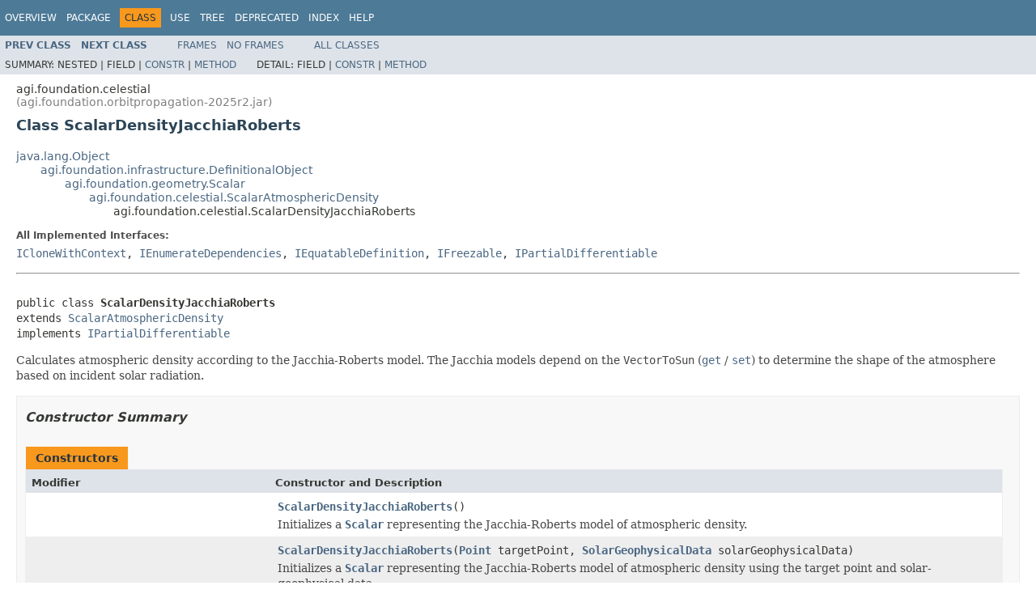

--- FILE ---
content_type: text/html
request_url: https://help.agi.com/AGIComponentsJava/Javadoc/agi-foundation-celestial-ScalarDensityJacchiaRoberts.html
body_size: 12141
content:
<!DOCTYPE HTML PUBLIC "-//W3C//DTD HTML 4.01 Transitional//EN" "http://www.w3.org/TR/html4/loose.dtd">
<!-- NewPage -->
<html lang="en">
<head>
<!-- Generated by javadoc (1.8.0_251) on Fri Nov 21 22:59:49 UTC 2025 -->
<meta http-equiv="Content-Type" content="text/html; charset=UTF-8">
<title>ScalarDensityJacchiaRoberts | DME Component Libraries for Java 2025 r2</title>
<meta name="date" content="2025-11-21">
<link rel="stylesheet" type="text/css" href="stylesheet.css" title="Style">
<script type="text/javascript" src="script.js"></script>
<link href="prism.css" rel="stylesheet">
<style>code[class*="language-"] { font-size: 100%; }</style>
<script>
(function(i,s,o,g,r,a,m){i['GoogleAnalyticsObject']=r;i[r]=i[r]||function(){
(i[r].q=i[r].q||[]).push(arguments)},i[r].l=1*new Date();a=s.createElement(o),
m=s.getElementsByTagName(o)[0];a.async=1;a.src=g;m.parentNode.insertBefore(a,m)
})(window,document,'script','//www.google-analytics.com/analytics.js','ga');
ga('create', 'UA-53773706-1', 'auto');
ga('send', 'pageview');
</script></head>
<body>
<script type="text/javascript"><!--
    try {
        if (location.href.indexOf('is-external=true') == -1) {
            parent.document.title="ScalarDensityJacchiaRoberts";
        }
    }
    catch(err) {
    }
//-->
var methods = {"i0":10,"i1":10,"i2":10,"i3":10,"i4":10,"i5":10,"i6":10,"i7":10,"i8":10,"i9":10,"i10":10,"i11":10,"i12":10,"i13":10,"i14":10};
var tabs = {65535:["t0","All Methods"],2:["t2","Instance Methods"],8:["t4","Concrete Methods"]};
var altColor = "altColor";
var rowColor = "rowColor";
var tableTab = "tableTab";
var activeTableTab = "activeTableTab";
</script>
<noscript>
<div>JavaScript is disabled on your browser.</div>
</noscript>
<!-- ========= START OF TOP NAVBAR ======= -->
<div class="topNav"><a name="navbar.top">
<!--   -->
</a>
<div class="skipNav"><a href="#skip.navbar.top" title="Skip navigation links">Skip navigation links</a></div>
<a name="navbar.top.firstrow">
<!--   -->
</a>
<ul class="navList" title="Navigation">
<li><a href="overview-summary.html">Overview</a></li>
<li><a href="agi-foundation-celestial-package-summary.html">Package</a></li>
<li class="navBarCell1Rev">Class</li>
<li><a href="agi-foundation-celestial-class-use-ScalarDensityJacchiaRoberts.html">Use</a></li>
<li><a href="agi-foundation-celestial-package-tree.html">Tree</a></li>
<li><a href="deprecated-list.html">Deprecated</a></li>
<li><a href="index-all.html">Index</a></li>
<li><a href="help-doc.html">Help</a></li>
</ul>
</div>
<div class="subNav">
<ul class="navList">
<li><a href="agi-foundation-celestial-ScalarDensityJacchia1970.html" title="class in agi.foundation.celestial"><span class="typeNameLink">Prev&nbsp;Class</span></a></li>
<li><a href="agi-foundation-celestial-ScalarDensityMsis2000.html" title="class in agi.foundation.celestial"><span class="typeNameLink">Next&nbsp;Class</span></a></li>
</ul>
<ul class="navList">
<li><a href="index.html?agi-foundation-celestial-ScalarDensityJacchiaRoberts.html" target="_top">Frames</a></li>
<li><a href="agi-foundation-celestial-ScalarDensityJacchiaRoberts.html" target="_top">No&nbsp;Frames</a></li>
</ul>
<ul class="navList" id="allclasses_navbar_top">
<li><a href="allclasses-noframe.html">All&nbsp;Classes</a></li>
</ul>
<div>
<script type="text/javascript"><!--
  allClassesLink = document.getElementById("allclasses_navbar_top");
  if(window==top) {
    allClassesLink.style.display = "block";
  }
  else {
    allClassesLink.style.display = "none";
  }
  //-->
</script>
</div>
<div>
<ul class="subNavList">
<li>Summary:&nbsp;</li>
<li>Nested&nbsp;|&nbsp;</li>
<li>Field&nbsp;|&nbsp;</li>
<li><a href="#constructor.summary">Constr</a>&nbsp;|&nbsp;</li>
<li><a href="#method.summary">Method</a></li>
</ul>
<ul class="subNavList">
<li>Detail:&nbsp;</li>
<li>Field&nbsp;|&nbsp;</li>
<li><a href="#constructor.detail">Constr</a>&nbsp;|&nbsp;</li>
<li><a href="#method.detail">Method</a></li>
</ul>
</div>
<a name="skip.navbar.top">
<!--   -->
</a></div>
<!-- ========= END OF TOP NAVBAR ========= -->
<!-- ======== START OF CLASS DATA ======== -->
<div class="header">
<div class="subTitle">agi.foundation.celestial <div style="color: gray">(agi.foundation.orbitpropagation-2025r2.jar)</div></div>
<h2 title="Class ScalarDensityJacchiaRoberts" class="title">Class ScalarDensityJacchiaRoberts</h2>
</div>
<div class="contentContainer">
<ul class="inheritance">
<li><a href="http://docs.oracle.com/javase/8/docs/api/java/lang/Object.html?is-external=true" title="class or interface in java.lang">java.lang.Object</a></li>
<li>
<ul class="inheritance">
<li><a href="agi-foundation-infrastructure-DefinitionalObject.html" title="class in agi.foundation.infrastructure">agi.foundation.infrastructure.DefinitionalObject</a></li>
<li>
<ul class="inheritance">
<li><a href="agi-foundation-geometry-Scalar.html" title="class in agi.foundation.geometry">agi.foundation.geometry.Scalar</a></li>
<li>
<ul class="inheritance">
<li><a href="agi-foundation-celestial-ScalarAtmosphericDensity.html" title="class in agi.foundation.celestial">agi.foundation.celestial.ScalarAtmosphericDensity</a></li>
<li>
<ul class="inheritance">
<li>agi.foundation.celestial.ScalarDensityJacchiaRoberts</li>
</ul>
</li>
</ul>
</li>
</ul>
</li>
</ul>
</li>
</ul>
<div class="description">
<ul class="blockList">
<li class="blockList">
<dl>
<dt>All Implemented Interfaces:</dt>
<dd><a href="agi-foundation-infrastructure-ICloneWithContext.html" title="interface in agi.foundation.infrastructure">ICloneWithContext</a>, <a href="agi-foundation-infrastructure-IEnumerateDependencies.html" title="interface in agi.foundation.infrastructure">IEnumerateDependencies</a>, <a href="agi-foundation-infrastructure-IEquatableDefinition.html" title="interface in agi.foundation.infrastructure">IEquatableDefinition</a>, <a href="agi-foundation-infrastructure-IFreezable.html" title="interface in agi.foundation.infrastructure">IFreezable</a>, <a href="agi-foundation-numericalmethods-advanced-IPartialDifferentiable.html" title="interface in agi.foundation.numericalmethods.advanced">IPartialDifferentiable</a></dd>
</dl>
<hr>
<br>
<pre>public class <span class="typeNameLabel">ScalarDensityJacchiaRoberts</span>
extends <a href="agi-foundation-celestial-ScalarAtmosphericDensity.html" title="class in agi.foundation.celestial">ScalarAtmosphericDensity</a>
implements <a href="agi-foundation-numericalmethods-advanced-IPartialDifferentiable.html" title="interface in agi.foundation.numericalmethods.advanced">IPartialDifferentiable</a></pre>
<div class="block">Calculates atmospheric density according to the Jacchia-Roberts model.
 The Jacchia models depend on the <code>VectorToSun</code> (<a href="agi-foundation-celestial-ScalarAtmosphericDensity.html#getVectorToSun--"><code>get</code></a> / <a href="agi-foundation-celestial-ScalarAtmosphericDensity.html#setVectorToSun-agi.foundation.geometry.Vector-"><code>set</code></a>)
 to determine the shape of the atmosphere based on incident solar radiation.</div>
</li>
</ul>
</div>
<div class="summary">
<ul class="blockList">
<li class="blockList">
<!-- ======== CONSTRUCTOR SUMMARY ======== -->
<ul class="blockList">
<li class="blockList"><a name="constructor.summary">
<!--   -->
</a>
<h3>Constructor Summary</h3>
<table class="memberSummary" border="0" cellpadding="3" cellspacing="0" summary="Constructor Summary table, listing constructors, and an explanation">
<caption><span>Constructors</span><span class="tabEnd">&nbsp;</span></caption>
<tr>
<th class="colFirst" scope="col">Modifier</th>
<th class="colLast" scope="col">Constructor and Description</th>
</tr>
<tr class="altColor">
<td class="colFirst"><code>&nbsp;</code></td>
<td class="colLast"><code><span class="memberNameLink"><a href="agi-foundation-celestial-ScalarDensityJacchiaRoberts.html#ScalarDensityJacchiaRoberts--">ScalarDensityJacchiaRoberts</a></span>()</code>
<div class="block">Initializes a <a href="agi-foundation-geometry-Scalar.html" title="class in agi.foundation.geometry"><code>Scalar</code></a> representing the Jacchia-Roberts model
    of atmospheric density.</div>
</td>
</tr>
<tr class="rowColor">
<td class="colFirst"><code>&nbsp;</code></td>
<td class="colLast"><code><span class="memberNameLink"><a href="agi-foundation-celestial-ScalarDensityJacchiaRoberts.html#ScalarDensityJacchiaRoberts-agi.foundation.geometry.Point-agi.foundation.celestial.SolarGeophysicalData-">ScalarDensityJacchiaRoberts</a></span>(<a href="agi-foundation-geometry-Point.html" title="class in agi.foundation.geometry">Point</a>&nbsp;targetPoint,
                           <a href="agi-foundation-celestial-SolarGeophysicalData.html" title="class in agi.foundation.celestial">SolarGeophysicalData</a>&nbsp;solarGeophysicalData)</code>
<div class="block">Initializes a <a href="agi-foundation-geometry-Scalar.html" title="class in agi.foundation.geometry"><code>Scalar</code></a> representing the Jacchia-Roberts model
    of atmospheric density using the target point and solar-geophysical data.</div>
</td>
</tr>
<tr class="altColor">
<td class="colFirst"><code>&nbsp;</code></td>
<td class="colLast"><code><span class="memberNameLink"><a href="agi-foundation-celestial-ScalarDensityJacchiaRoberts.html#ScalarDensityJacchiaRoberts-agi.foundation.geometry.Point-agi.foundation.celestial.SolarGeophysicalData-agi.foundation.celestial.CentralBody-agi.foundation.geometry.Vector-boolean-">ScalarDensityJacchiaRoberts</a></span>(<a href="agi-foundation-geometry-Point.html" title="class in agi.foundation.geometry">Point</a>&nbsp;targetPoint,
                           <a href="agi-foundation-celestial-SolarGeophysicalData.html" title="class in agi.foundation.celestial">SolarGeophysicalData</a>&nbsp;solarGeophysicalData,
                           <a href="agi-foundation-celestial-CentralBody.html" title="class in agi.foundation.celestial">CentralBody</a>&nbsp;earth,
                           <a href="agi-foundation-geometry-Vector.html" title="class in agi.foundation.geometry">Vector</a>&nbsp;sunVector,
                           boolean&nbsp;useApproximateAltitude)</code>
<div class="block">Initializes a <a href="agi-foundation-geometry-Scalar.html" title="class in agi.foundation.geometry"><code>Scalar</code></a> representing the Jacchia-Roberts model
    of atmospheric density using the target point and solar-geophysical data.</div>
</td>
</tr>
<tr class="rowColor">
<td class="colFirst"><code>protected </code></td>
<td class="colLast"><code><span class="memberNameLink"><a href="agi-foundation-celestial-ScalarDensityJacchiaRoberts.html#ScalarDensityJacchiaRoberts-agi.foundation.celestial.ScalarDensityJacchiaRoberts-agi.foundation.infrastructure.CopyContext-">ScalarDensityJacchiaRoberts</a></span>(<a href="agi-foundation-celestial-ScalarDensityJacchiaRoberts.html" title="class in agi.foundation.celestial">ScalarDensityJacchiaRoberts</a>&nbsp;existingInstance,
                           <a href="agi-foundation-infrastructure-CopyContext.html" title="class in agi.foundation.infrastructure">CopyContext</a>&nbsp;context)</code>
<div class="block">Initializes a new instance as a copy of an existing instance.</div>
</td>
</tr>
</table>
</li>
</ul>
<!-- ========== METHOD SUMMARY =========== -->
<ul class="blockList">
<li class="blockList"><a name="method.summary">
<!--   -->
</a>
<h3>Method Summary</h3>
<table class="memberSummary" border="0" cellpadding="3" cellspacing="0" summary="Method Summary table, listing methods, and an explanation">
<caption><span id="t0" class="activeTableTab"><span>All Methods</span><span class="tabEnd">&nbsp;</span></span><span id="t2" class="tableTab"><span><a href="javascript:show(2);">Instance Methods</a></span><span class="tabEnd">&nbsp;</span></span><span id="t4" class="tableTab"><span><a href="javascript:show(8);">Concrete Methods</a></span><span class="tabEnd">&nbsp;</span></span></caption>
<tr>
<th class="colFirst" scope="col">Modifier and Type</th>
<th class="colLast" scope="col">Method and Description</th>
</tr>
<tr id="i0" class="altColor">
<td class="colFirst"><code>protected boolean</code></td>
<td class="colLast"><code><span class="memberNameLink"><a href="agi-foundation-celestial-ScalarDensityJacchiaRoberts.html#checkForSameDefinition-agi.foundation.celestial.ScalarAtmosphericDensity-">checkForSameDefinition</a></span>(<a href="agi-foundation-celestial-ScalarAtmosphericDensity.html" title="class in agi.foundation.celestial">ScalarAtmosphericDensity</a>&nbsp;other)</code>
<div class="block">Checks to determine if another instance has the same definition as this instance and
    returns <code>true</code> if it does.</div>
</td>
</tr>
<tr id="i1" class="rowColor">
<td class="colFirst"><code>protected boolean</code></td>
<td class="colLast"><code><span class="memberNameLink"><a href="agi-foundation-celestial-ScalarDensityJacchiaRoberts.html#checkForSameDefinition-agi.foundation.celestial.ScalarDensityJacchiaRoberts-">checkForSameDefinition</a></span>(<a href="agi-foundation-celestial-ScalarDensityJacchiaRoberts.html" title="class in agi.foundation.celestial">ScalarDensityJacchiaRoberts</a>&nbsp;other)</code>
<div class="block">Checks to determine if another instance has the same definition as this instance and
    returns <code>true</code> if it does.</div>
</td>
</tr>
<tr id="i2" class="altColor">
<td class="colFirst"><code><a href="http://docs.oracle.com/javase/8/docs/api/java/lang/Object.html?is-external=true" title="class or interface in java.lang">Object</a></code></td>
<td class="colLast"><code><span class="memberNameLink"><a href="agi-foundation-celestial-ScalarDensityJacchiaRoberts.html#clone-agi.foundation.infrastructure.CopyContext-">clone</a></span>(<a href="agi-foundation-infrastructure-CopyContext.html" title="class in agi.foundation.infrastructure">CopyContext</a>&nbsp;context)</code>
<div class="block">Clones this object using the specified context.</div>
</td>
</tr>
<tr id="i3" class="rowColor">
<td class="colFirst"><code>protected int</code></td>
<td class="colLast"><code><span class="memberNameLink"><a href="agi-foundation-celestial-ScalarDensityJacchiaRoberts.html#computeCurrentDefinitionHashCode--">computeCurrentDefinitionHashCode</a></span>()</code>
<div class="block">Computes a hash code based on the current properties of this object.</div>
</td>
</tr>
<tr id="i4" class="altColor">
<td class="colFirst"><code>double</code></td>
<td class="colLast"><code><span class="memberNameLink"><a href="agi-foundation-celestial-ScalarDensityJacchiaRoberts.html#getAverageSolarRadioFluxLagSeconds--">getAverageSolarRadioFluxLagSeconds</a></span>()</code>
<div class="block">Gets the value for the time lag used when modeling when to apply the values of 
    <a href="agi-foundation-celestial-SolarGeophysicalData.html#computeAverageSolarRadioFlux-agi.foundation.time.JulianDate-"><code>AverageSolarRadioFlux</code></a> to the atmosphere.</div>
</td>
</tr>
<tr id="i5" class="rowColor">
<td class="colFirst"><code>int</code></td>
<td class="colLast"><code><span class="memberNameLink"><a href="agi-foundation-celestial-ScalarDensityJacchiaRoberts.html#getDimension--">getDimension</a></span>()</code>
<div class="block">Gets the dimension of the values produced by the object.</div>
</td>
</tr>
<tr id="i6" class="altColor">
<td class="colFirst"><code><a href="agi-foundation-geometry-ScalarEvaluator.html" title="class in agi.foundation.geometry">ScalarEvaluator</a></code></td>
<td class="colLast"><code><span class="memberNameLink"><a href="agi-foundation-celestial-ScalarDensityJacchiaRoberts.html#getEvaluator-agi.foundation.EvaluatorGroup-">getEvaluator</a></span>(<a href="agi-foundation-EvaluatorGroup.html" title="class in agi.foundation">EvaluatorGroup</a>&nbsp;group)</code>
<div class="block">Gets an evaluator that calculates Density according to the Jacchia-Roberts density model.</div>
</td>
</tr>
<tr id="i7" class="rowColor">
<td class="colFirst"><code>double</code></td>
<td class="colLast"><code><span class="memberNameLink"><a href="agi-foundation-celestial-ScalarDensityJacchiaRoberts.html#getGeomagneticFluxLagSeconds--">getGeomagneticFluxLagSeconds</a></span>()</code>
<div class="block">Gets the value for the time lag used when modeling when to apply the values of 
    <a href="agi-foundation-celestial-SolarGeophysicalData.html#computeKpValue-agi.foundation.time.JulianDate-"><code>GeomagneticFlux</code></a> to the atmosphere.</div>
</td>
</tr>
<tr id="i8" class="altColor">
<td class="colFirst"><code>double</code></td>
<td class="colLast"><code><span class="memberNameLink"><a href="agi-foundation-celestial-ScalarDensityJacchiaRoberts.html#getLowerHeightLimit--">getLowerHeightLimit</a></span>()</code>
<div class="block">Gets the lower bound of the height (in meters above the ellipsoid) 
    for which this density model is valid.</div>
</td>
</tr>
<tr id="i9" class="rowColor">
<td class="colFirst"><code><a href="agi-foundation-numericalmethods-advanced-PartialDerivativesEvaluator.html" title="class in agi.foundation.numericalmethods.advanced">PartialDerivativesEvaluator</a></code></td>
<td class="colLast"><code><span class="memberNameLink"><a href="agi-foundation-celestial-ScalarDensityJacchiaRoberts.html#getPartialDerivativesEvaluator-java.util.List-agi.foundation.EvaluatorGroup-">getPartialDerivativesEvaluator</a></span>(<a href="http://docs.oracle.com/javase/8/docs/api/java/util/List.html?is-external=true" title="class or interface in java.util">List</a>&lt;<a href="agi-foundation-numericalmethods-advanced-IPartialDifferentiable.html" title="interface in agi.foundation.numericalmethods.advanced">IPartialDifferentiable</a>&gt;&nbsp;independentVariables,
                              <a href="agi-foundation-EvaluatorGroup.html" title="class in agi.foundation">EvaluatorGroup</a>&nbsp;group)</code>
<div class="block">Gets an evaluator that calculates the partial derivatives of the density
    with respect to any of the <code>independentVariables</code> parameters that apply, generally the position.</div>
</td>
</tr>
<tr id="i10" class="altColor">
<td class="colFirst"><code>double</code></td>
<td class="colLast"><code><span class="memberNameLink"><a href="agi-foundation-celestial-ScalarDensityJacchiaRoberts.html#getSolarRadioFluxLagSeconds--">getSolarRadioFluxLagSeconds</a></span>()</code>
<div class="block">Gets the value for the time lag used when modeling when to apply the values of 
    <a href="agi-foundation-celestial-SolarGeophysicalData.html#computeSolarRadioFlux-agi.foundation.time.JulianDate-"><code>SolarRadioFlux</code></a> to the atmosphere.</div>
</td>
</tr>
<tr id="i11" class="rowColor">
<td class="colFirst"><code>double</code></td>
<td class="colLast"><code><span class="memberNameLink"><a href="agi-foundation-celestial-ScalarDensityJacchiaRoberts.html#getUpperHeightLimit--">getUpperHeightLimit</a></span>()</code>
<div class="block">Gets the upper bound of the height (in meters above the ellipsoid) 
    above which this density model will return a value of zero.</div>
</td>
</tr>
<tr id="i12" class="altColor">
<td class="colFirst"><code>boolean</code></td>
<td class="colLast"><code><span class="memberNameLink"><a href="agi-foundation-celestial-ScalarDensityJacchiaRoberts.html#getUseApproximateAltitude--">getUseApproximateAltitude</a></span>()</code>
<div class="block">Gets a value indicating whether to use approximate altitude when computing the height above 
    the surface of the central body.</div>
</td>
</tr>
<tr id="i13" class="rowColor">
<td class="colFirst"><code>void</code></td>
<td class="colLast"><code><span class="memberNameLink"><a href="agi-foundation-celestial-ScalarDensityJacchiaRoberts.html#setUpperHeightLimit-double-">setUpperHeightLimit</a></span>(double&nbsp;value)</code>
<div class="block">Sets the upper bound of the height (in meters above the ellipsoid) 
    above which this density model will return a value of zero.</div>
</td>
</tr>
<tr id="i14" class="altColor">
<td class="colFirst"><code>void</code></td>
<td class="colLast"><code><span class="memberNameLink"><a href="agi-foundation-celestial-ScalarDensityJacchiaRoberts.html#setUseApproximateAltitude-boolean-">setUseApproximateAltitude</a></span>(boolean&nbsp;value)</code>
<div class="block">Sets a value indicating whether to use approximate altitude when computing the height above 
    the surface of the central body.</div>
</td>
</tr>
</table>
<ul class="blockList">
<li class="blockList"><a name="methods.inherited.from.class.agi.foundation.celestial.ScalarAtmosphericDensity">
<!--   -->
</a>
<h3>Methods inherited from class&nbsp;agi.foundation.celestial.<a href="agi-foundation-celestial-ScalarAtmosphericDensity.html" title="class in agi.foundation.celestial">ScalarAtmosphericDensity</a></h3>
<code><a href="agi-foundation-celestial-ScalarAtmosphericDensity.html#checkForSameDefinition-agi.foundation.geometry.Scalar-">checkForSameDefinition</a>, <a href="agi-foundation-celestial-ScalarAtmosphericDensity.html#enumerateDependencies-agi.foundation.infrastructure.DependencyEnumerator-">enumerateDependencies</a>, <a href="agi-foundation-celestial-ScalarAtmosphericDensity.html#getCentralBody--">getCentralBody</a>, <a href="agi-foundation-celestial-ScalarAtmosphericDensity.html#getSolarGeophysicalData--">getSolarGeophysicalData</a>, <a href="agi-foundation-celestial-ScalarAtmosphericDensity.html#getTargetPoint--">getTargetPoint</a>, <a href="agi-foundation-celestial-ScalarAtmosphericDensity.html#getVectorToSun--">getVectorToSun</a>, <a href="agi-foundation-celestial-ScalarAtmosphericDensity.html#setApparentSunPosition--">setApparentSunPosition</a>, <a href="agi-foundation-celestial-ScalarAtmosphericDensity.html#setCentralBody-agi.foundation.celestial.CentralBody-">setCentralBody</a>, <a href="agi-foundation-celestial-ScalarAtmosphericDensity.html#setSolarGeophysicalData-agi.foundation.celestial.SolarGeophysicalData-">setSolarGeophysicalData</a>, <a href="agi-foundation-celestial-ScalarAtmosphericDensity.html#setTargetPoint-agi.foundation.geometry.Point-">setTargetPoint</a>, <a href="agi-foundation-celestial-ScalarAtmosphericDensity.html#setTrueSunPosition--">setTrueSunPosition</a>, <a href="agi-foundation-celestial-ScalarAtmosphericDensity.html#setVectorToSun-agi.foundation.geometry.Vector-">setVectorToSun</a></code></li>
</ul>
<ul class="blockList">
<li class="blockList"><a name="methods.inherited.from.class.agi.foundation.geometry.Scalar">
<!--   -->
</a>
<h3>Methods inherited from class&nbsp;agi.foundation.geometry.<a href="agi-foundation-geometry-Scalar.html" title="class in agi.foundation.geometry">Scalar</a></h3>
<code><a href="agi-foundation-geometry-Scalar.html#add-double-">add</a>, <a href="agi-foundation-geometry-Scalar.html#add-double-agi.foundation.geometry.Scalar-">add</a>, <a href="agi-foundation-geometry-Scalar.html#add-agi.foundation.geometry.Scalar-">add</a>, <a href="agi-foundation-geometry-Scalar.html#add-agi.foundation.geometry.Scalar-double-">add</a>, <a href="agi-foundation-geometry-Scalar.html#add-agi.foundation.geometry.Scalar-agi.foundation.geometry.Scalar-">add</a>, <a href="agi-foundation-geometry-Scalar.html#checkForSameDefinition-agi.foundation.infrastructure.DefinitionalObject-">checkForSameDefinition</a>, <a href="agi-foundation-geometry-Scalar.html#createScalarDerivative-int-">createScalarDerivative</a>, <a href="agi-foundation-geometry-Scalar.html#divide-double-">divide</a>, <a href="agi-foundation-geometry-Scalar.html#divide-double-agi.foundation.geometry.Scalar-">divide</a>, <a href="agi-foundation-geometry-Scalar.html#divide-agi.foundation.geometry.Scalar-">divide</a>, <a href="agi-foundation-geometry-Scalar.html#divide-agi.foundation.geometry.Scalar-double-">divide</a>, <a href="agi-foundation-geometry-Scalar.html#divide-agi.foundation.geometry.Scalar-agi.foundation.geometry.Scalar-">divide</a>, <a href="agi-foundation-geometry-Scalar.html#getEvaluator--">getEvaluator</a>, <a href="agi-foundation-geometry-Scalar.html#multiply-double-">multiply</a>, <a href="agi-foundation-geometry-Scalar.html#multiply-double-agi.foundation.geometry.Scalar-">multiply</a>, <a href="agi-foundation-geometry-Scalar.html#multiply-agi.foundation.geometry.Scalar-">multiply</a>, <a href="agi-foundation-geometry-Scalar.html#multiply-agi.foundation.geometry.Scalar-double-">multiply</a>, <a href="agi-foundation-geometry-Scalar.html#multiply-agi.foundation.geometry.Scalar-agi.foundation.geometry.Scalar-">multiply</a>, <a href="agi-foundation-geometry-Scalar.html#power-double-">power</a>, <a href="agi-foundation-geometry-Scalar.html#subtract-double-">subtract</a>, <a href="agi-foundation-geometry-Scalar.html#subtract-double-agi.foundation.geometry.Scalar-">subtract</a>, <a href="agi-foundation-geometry-Scalar.html#subtract-agi.foundation.geometry.Scalar-">subtract</a>, <a href="agi-foundation-geometry-Scalar.html#subtract-agi.foundation.geometry.Scalar-double-">subtract</a>, <a href="agi-foundation-geometry-Scalar.html#subtract-agi.foundation.geometry.Scalar-agi.foundation.geometry.Scalar-">subtract</a>, <a href="agi-foundation-geometry-Scalar.html#toScalar-double-">toScalar</a></code></li>
</ul>
<ul class="blockList">
<li class="blockList"><a name="methods.inherited.from.class.agi.foundation.infrastructure.DefinitionalObject">
<!--   -->
</a>
<h3>Methods inherited from class&nbsp;agi.foundation.infrastructure.<a href="agi-foundation-infrastructure-DefinitionalObject.html" title="class in agi.foundation.infrastructure">DefinitionalObject</a></h3>
<code><a href="agi-foundation-infrastructure-DefinitionalObject.html#areSameDefinition-boolean-boolean-">areSameDefinition</a>, <a href="agi-foundation-infrastructure-DefinitionalObject.html#areSameDefinition-double-double-">areSameDefinition</a>, <a href="agi-foundation-infrastructure-DefinitionalObject.html#areSameDefinition-agi.foundation.infrastructure.IEquatableDefinition-java.lang.Object-">areSameDefinition</a>, <a href="agi-foundation-infrastructure-DefinitionalObject.html#areSameDefinition-int-int-">areSameDefinition</a>, <a href="agi-foundation-infrastructure-DefinitionalObject.html#areSameDefinition-java.lang.Object-java.lang.Object-">areSameDefinition</a>, <a href="agi-foundation-infrastructure-DefinitionalObject.html#collectionItemsAreSameDefinition-java.lang.Iterable-java.lang.Iterable-">collectionItemsAreSameDefinition</a>, <a href="agi-foundation-infrastructure-DefinitionalObject.html#collectionItemsAreSameDefinition-T:A-T:A-">collectionItemsAreSameDefinition</a>, <a href="agi-foundation-infrastructure-DefinitionalObject.html#collectionItemsAreSameDefinition-agi.foundation.time.TimeIntervalCollection1-agi.foundation.time.TimeIntervalCollection1-">collectionItemsAreSameDefinition</a>, <a href="agi-foundation-infrastructure-DefinitionalObject.html#dictionaryItemsAreSameDefinition-java.util.Map-java.util.Map-">dictionaryItemsAreSameDefinition</a>, <a href="agi-foundation-infrastructure-DefinitionalObject.html#freeze--">freeze</a>, <a href="agi-foundation-infrastructure-DefinitionalObject.html#freezeAggregatedObjects--">freezeAggregatedObjects</a>, <a href="agi-foundation-infrastructure-DefinitionalObject.html#getCollectionHashCode-double:A-">getCollectionHashCode</a>, <a href="agi-foundation-infrastructure-DefinitionalObject.html#getCollectionHashCode-java.lang.Iterable-">getCollectionHashCode</a>, <a href="agi-foundation-infrastructure-DefinitionalObject.html#getCollectionHashCode-T:A-">getCollectionHashCode</a>, <a href="agi-foundation-infrastructure-DefinitionalObject.html#getDefinitionHashCode--">getDefinitionHashCode</a>, <a href="agi-foundation-infrastructure-DefinitionalObject.html#getDefinitionHashCode-boolean-">getDefinitionHashCode</a>, <a href="agi-foundation-infrastructure-DefinitionalObject.html#getDefinitionHashCode-double-">getDefinitionHashCode</a>, <a href="agi-foundation-infrastructure-DefinitionalObject.html#getDefinitionHashCode-agi.foundation.infrastructure.IEquatableDefinition-">getDefinitionHashCode</a>, <a href="agi-foundation-infrastructure-DefinitionalObject.html#getDefinitionHashCode-int-">getDefinitionHashCode</a>, <a href="agi-foundation-infrastructure-DefinitionalObject.html#getDefinitionHashCode-T-">getDefinitionHashCode</a>, <a href="agi-foundation-infrastructure-DefinitionalObject.html#getDictionaryHashCode-java.util.Map-">getDictionaryHashCode</a>, <a href="agi-foundation-infrastructure-DefinitionalObject.html#getIsFrozen--">getIsFrozen</a>, <a href="agi-foundation-infrastructure-DefinitionalObject.html#isSameDefinition-java.lang.Object-">isSameDefinition</a>, <a href="agi-foundation-infrastructure-DefinitionalObject.html#throwIfFrozen--">throwIfFrozen</a></code></li>
</ul>
<ul class="blockList">
<li class="blockList"><a name="methods.inherited.from.class.java.lang.Object">
<!--   -->
</a>
<h3>Methods inherited from class&nbsp;java.lang.<a href="http://docs.oracle.com/javase/8/docs/api/java/lang/Object.html?is-external=true" title="class or interface in java.lang">Object</a></h3>
<code><a href="http://docs.oracle.com/javase/8/docs/api/java/lang/Object.html?is-external=true#clone--" title="class or interface in java.lang">clone</a>, <a href="http://docs.oracle.com/javase/8/docs/api/java/lang/Object.html?is-external=true#equals-java.lang.Object-" title="class or interface in java.lang">equals</a>, <a href="http://docs.oracle.com/javase/8/docs/api/java/lang/Object.html?is-external=true#finalize--" title="class or interface in java.lang">finalize</a>, <a href="http://docs.oracle.com/javase/8/docs/api/java/lang/Object.html?is-external=true#getClass--" title="class or interface in java.lang">getClass</a>, <a href="http://docs.oracle.com/javase/8/docs/api/java/lang/Object.html?is-external=true#hashCode--" title="class or interface in java.lang">hashCode</a>, <a href="http://docs.oracle.com/javase/8/docs/api/java/lang/Object.html?is-external=true#notify--" title="class or interface in java.lang">notify</a>, <a href="http://docs.oracle.com/javase/8/docs/api/java/lang/Object.html?is-external=true#notifyAll--" title="class or interface in java.lang">notifyAll</a>, <a href="http://docs.oracle.com/javase/8/docs/api/java/lang/Object.html?is-external=true#toString--" title="class or interface in java.lang">toString</a>, <a href="http://docs.oracle.com/javase/8/docs/api/java/lang/Object.html?is-external=true#wait--" title="class or interface in java.lang">wait</a>, <a href="http://docs.oracle.com/javase/8/docs/api/java/lang/Object.html?is-external=true#wait-long-" title="class or interface in java.lang">wait</a>, <a href="http://docs.oracle.com/javase/8/docs/api/java/lang/Object.html?is-external=true#wait-long-int-" title="class or interface in java.lang">wait</a></code></li>
</ul>
<ul class="blockList">
<li class="blockList"><a name="methods.inherited.from.class.agi.foundation.infrastructure.IEquatableDefinition">
<!--   -->
</a>
<h3>Methods inherited from interface&nbsp;agi.foundation.infrastructure.<a href="agi-foundation-infrastructure-IEquatableDefinition.html" title="interface in agi.foundation.infrastructure">IEquatableDefinition</a></h3>
<code><a href="agi-foundation-infrastructure-IEquatableDefinition.html#getDefinitionHashCode--">getDefinitionHashCode</a>, <a href="agi-foundation-infrastructure-IEquatableDefinition.html#isSameDefinition-java.lang.Object-">isSameDefinition</a></code></li>
</ul>
</li>
</ul>
</li>
</ul>
</div>
<div class="details">
<ul class="blockList">
<li class="blockList">
<!-- ========= CONSTRUCTOR DETAIL ======== -->
<ul class="blockList">
<li class="blockList"><a name="constructor.detail">
<!--   -->
</a>
<h3>Constructor Detail</h3>
<a name="ScalarDensityJacchiaRoberts--">
<!--   -->
</a>
<ul class="blockList">
<li class="blockList">
<h4>ScalarDensityJacchiaRoberts</h4>
<pre>public&nbsp;ScalarDensityJacchiaRoberts()</pre>
<div class="block"><p>Initializes a <a href="agi-foundation-geometry-Scalar.html" title="class in agi.foundation.geometry"><code>Scalar</code></a> representing the Jacchia-Roberts model
    of atmospheric density.</p>
    <p>The <code>TargetPoint</code> (<a href="agi-foundation-celestial-ScalarAtmosphericDensity.html#getTargetPoint--"><code>get</code></a> / <a href="agi-foundation-celestial-ScalarAtmosphericDensity.html#setTargetPoint-agi.foundation.geometry.Point-"><code>set</code></a>) and
    <code>SolarGeophysicalData</code> (<a href="agi-foundation-celestial-ScalarAtmosphericDensity.html#getSolarGeophysicalData--"><code>get</code></a> / <a href="agi-foundation-celestial-ScalarAtmosphericDensity.html#setSolarGeophysicalData-agi.foundation.celestial.SolarGeophysicalData-"><code>set</code></a>) properties must be set before
    <a href="agi-foundation-celestial-ScalarDensityJacchiaRoberts.html#getEvaluator-agi.foundation.EvaluatorGroup-"><code>ScalarDensityJacchiaRoberts.getEvaluator(agi.foundation.EvaluatorGroup)</code></a> is called.</p></div>
</li>
</ul>
<a name="ScalarDensityJacchiaRoberts-agi.foundation.geometry.Point-agi.foundation.celestial.SolarGeophysicalData-">
<!--   -->
</a>
<ul class="blockList">
<li class="blockList">
<h4>ScalarDensityJacchiaRoberts</h4>
<pre>public&nbsp;ScalarDensityJacchiaRoberts(<a href="agi-foundation-geometry-Point.html" title="class in agi.foundation.geometry">Point</a>&nbsp;targetPoint,
                                   <a href="agi-foundation-celestial-SolarGeophysicalData.html" title="class in agi.foundation.celestial">SolarGeophysicalData</a>&nbsp;solarGeophysicalData)</pre>
<div class="block">Initializes a <a href="agi-foundation-geometry-Scalar.html" title="class in agi.foundation.geometry"><code>Scalar</code></a> representing the Jacchia-Roberts model
    of atmospheric density using the target point and solar-geophysical data.</div>
<dl>
<dt><span class="paramLabel">Parameters:</span></dt>
<dd><code>targetPoint</code> - The target point of the density calculations.</dd>
<dd><code>solarGeophysicalData</code> - Solar and magnetic flux information.</dd>
</dl>
</li>
</ul>
<a name="ScalarDensityJacchiaRoberts-agi.foundation.geometry.Point-agi.foundation.celestial.SolarGeophysicalData-agi.foundation.celestial.CentralBody-agi.foundation.geometry.Vector-boolean-">
<!--   -->
</a>
<ul class="blockList">
<li class="blockList">
<h4>ScalarDensityJacchiaRoberts</h4>
<pre>public&nbsp;ScalarDensityJacchiaRoberts(<a href="agi-foundation-geometry-Point.html" title="class in agi.foundation.geometry">Point</a>&nbsp;targetPoint,
                                   <a href="agi-foundation-celestial-SolarGeophysicalData.html" title="class in agi.foundation.celestial">SolarGeophysicalData</a>&nbsp;solarGeophysicalData,
                                   <a href="agi-foundation-celestial-CentralBody.html" title="class in agi.foundation.celestial">CentralBody</a>&nbsp;earth,
                                   <a href="agi-foundation-geometry-Vector.html" title="class in agi.foundation.geometry">Vector</a>&nbsp;sunVector,
                                   boolean&nbsp;useApproximateAltitude)</pre>
<div class="block">Initializes a <a href="agi-foundation-geometry-Scalar.html" title="class in agi.foundation.geometry"><code>Scalar</code></a> representing the Jacchia-Roberts model
    of atmospheric density using the target point and solar-geophysical data.</div>
<dl>
<dt><span class="paramLabel">Parameters:</span></dt>
<dd><code>targetPoint</code> - The target point of the density calculations.</dd>
<dd><code>solarGeophysicalData</code> - Solar and magnetic flux information.</dd>
<dd><code>earth</code> - The instance of the Earth to use when modeling the position and orientation of the atmosphere.</dd>
<dd><code>sunVector</code> - The vector to the Sun from the central body, which helps define the Sun's
    time varying effect on the atmosphere.</dd>
<dd><code>useApproximateAltitude</code> - Indicates whether to use an approximation for the altitude rather than 
    computing the precise value.  Setting this to true will improve performance at the cost of a very small amount of accuracy.</dd>
</dl>
</li>
</ul>
<a name="ScalarDensityJacchiaRoberts-agi.foundation.celestial.ScalarDensityJacchiaRoberts-agi.foundation.infrastructure.CopyContext-">
<!--   -->
</a>
<ul class="blockListLast">
<li class="blockList">
<h4>ScalarDensityJacchiaRoberts</h4>
<pre>protected&nbsp;ScalarDensityJacchiaRoberts(<a href="http://static.javadoc.io/com.google.code.findbugs/jsr305/3.0.2/javax/annotation/Nonnull.html?is-external=true" title="class or interface in javax.annotation">@Nonnull</a>
                                      <a href="agi-foundation-celestial-ScalarDensityJacchiaRoberts.html" title="class in agi.foundation.celestial">ScalarDensityJacchiaRoberts</a>&nbsp;existingInstance,
                                      <a href="http://static.javadoc.io/com.google.code.findbugs/jsr305/3.0.2/javax/annotation/Nonnull.html?is-external=true" title="class or interface in javax.annotation">@Nonnull</a>
                                      <a href="agi-foundation-infrastructure-CopyContext.html" title="class in agi.foundation.infrastructure">CopyContext</a>&nbsp;context)</pre>
<div class="block">Initializes a new instance as a copy of an existing instance.
 <p>
    See <a href="agi-foundation-infrastructure-ICloneWithContext.html#clone-agi.foundation.infrastructure.CopyContext-"><code>ICloneWithContext.clone(CopyContext)</code></a> for more information about how to implement this constructor
    in a derived class.</div>
<dl>
<dt><span class="paramLabel">Parameters:</span></dt>
<dd><code>existingInstance</code> - The existing instance to copy.</dd>
<dd><code>context</code> - A <a href="agi-foundation-infrastructure-CopyContext.html" title="class in agi.foundation.infrastructure"><code>CopyContext</code></a> that controls the depth of the copy.</dd>
<dt><span class="throwsLabel">Throws:</span></dt>
<dd><code><a href="agi-foundation-compatibility-ArgumentNullException.html" title="class in agi.foundation.compatibility">ArgumentNullException</a></code> - Thrown when <code>existingInstance</code> or <code>context</code> is <code>null</code>.</dd>
</dl>
</li>
</ul>
</li>
</ul>
<!-- ============ METHOD DETAIL ========== -->
<ul class="blockList">
<li class="blockList"><a name="method.detail">
<!--   -->
</a>
<h3>Method Detail</h3>
<a name="clone-agi.foundation.infrastructure.CopyContext-">
<!--   -->
</a>
<ul class="blockList">
<li class="blockList">
<h4>clone</h4>
<pre>public&nbsp;<a href="http://docs.oracle.com/javase/8/docs/api/java/lang/Object.html?is-external=true" title="class or interface in java.lang">Object</a>&nbsp;clone(<a href="agi-foundation-infrastructure-CopyContext.html" title="class in agi.foundation.infrastructure">CopyContext</a>&nbsp;context)</pre>
<div class="block">Clones this object using the specified context.
 <p>
    <p>
    This method should be implemented to call a copy constructor on the class of the
    object being cloned.  The copy constructor should take the <a href="agi-foundation-infrastructure-CopyContext.html" title="class in agi.foundation.infrastructure"><code>CopyContext</code></a> as a parameter
    in addition to the existing instance to copy.  The copy constructor should first call
    <a href="agi-foundation-infrastructure-CopyContext.html#addObjectMapping-T-T-"><code>CopyContext.addObjectMapping(T, T)</code></a> to identify the newly constructed instance
    as a copy of the existing instance.  It should then copy all fields, using
    <a href="agi-foundation-infrastructure-CopyContext.html#updateReference-T-"><code>CopyContext.updateReference(T)</code></a> to copy any reference fields.
    </p>
    <p>
    A typical implementation of <a href="agi-foundation-infrastructure-ICloneWithContext.html" title="interface in agi.foundation.infrastructure"><code>ICloneWithContext</code></a>:
    </p>
    <pre><code class="language-java">public static class MyClass implements ICloneWithContext {
    public MyClass(MyClass existingInstance, CopyContext context) {
        context.addObjectMapping(existingInstance, this);
        someReference = context.updateReference(existingInstance.someReference);
    }

    @Override
    public final Object clone(CopyContext context) {
        return new MyClass(this, context);
    }

    private Object someReference;
}</code></pre>
    <p>
    In general, all fields that are reference types should be copied with a call to
    <a href="agi-foundation-infrastructure-CopyContext.html#updateReference-T-"><code>CopyContext.updateReference(T)</code></a>.  There are a couple of exceptions:
    </p>
    <ol>
    <li>
    Fields that are aggregate parts of the object should always be copied.
    A referenced object is an aggregate if properties or methods on the object
    being copied can modify the externally-visible value of the referenced object.
    </li>
    <li>
    If the semantics of the referenced object require that it have a single parent,
    owner, context, etc., and the object being copied is that parent, owner, or context,
    then the referenced object should always be copied.
    </li>
    </ol>
    <p>
    If one of these exceptions applies, the <a href="agi-foundation-infrastructure-CopyContext.html" title="class in agi.foundation.infrastructure"><code>CopyContext</code></a> should be given an opportunity
    to update the reference before the reference is copied explicitly.  Use
    <a href="agi-foundation-infrastructure-CopyContext.html#updateReference-T-"><code>CopyContext.updateReference(T)</code></a> to update the reference.  If <a href="agi-foundation-infrastructure-CopyContext.html#updateReference-T-"><code>CopyContext.updateReference(T)</code></a> returns
    the original object, indicating that the context does not have a replacement registered,
    then copy the object manually by invoking a Clone method, a copy constructor, or by manually
    constructing a new instance and copying the values.
    </p>
    <pre><code class="language-java">alwaysCopy = context.updateReference(existingInstance.alwaysCopy);
if (existingInstance.alwaysCopy != null &amp;&amp; alwaysCopy == existingInstance.alwaysCopy) {
    alwaysCopy = (AlwaysCopy) existingInstance.alwaysCopy.clone(context);
}</code></pre>
    <p>
    If you are implementing an evaluator (a class that implements <a href="agi-foundation-IEvaluator.html" title="interface in agi.foundation"><code>IEvaluator</code></a>), the
    <a href="agi-foundation-IEvaluator.html#updateEvaluatorReferences-agi.foundation.infrastructure.CopyContext-"><code>IEvaluator.updateEvaluatorReferences(agi.foundation.infrastructure.CopyContext)</code></a> method shares some responsibilities with the
    copy context constructor. Code duplication can be avoided by doing the following:
    </p>
    <ol>
    <li>
    For references to other evaluators ONLY, simply assign the reference in the constructor instead of calling
    <a href="agi-foundation-infrastructure-CopyContext.html#updateReference-T-"><code>CopyContext.updateReference(T)</code></a>.  You should still call <a href="agi-foundation-infrastructure-CopyContext.html#updateReference-T-"><code>CopyContext.updateReference(T)</code></a> on any references to
    non-evaluators.
    </li>
    <li>
    Call <a href="agi-foundation-IEvaluator.html#updateEvaluatorReferences-agi.foundation.infrastructure.CopyContext-"><code>IEvaluator.updateEvaluatorReferences(agi.foundation.infrastructure.CopyContext)</code></a> as the last line in the constructor and pass it the
    same <a href="agi-foundation-infrastructure-CopyContext.html" title="class in agi.foundation.infrastructure"><code>CopyContext</code></a> passed to the constructor.
    </li>
    <li>
    Implement <a href="agi-foundation-IEvaluator.html#updateEvaluatorReferences-agi.foundation.infrastructure.CopyContext-"><code>IEvaluator.updateEvaluatorReferences(agi.foundation.infrastructure.CopyContext)</code></a> as normal.  See the reference documentation for
    <a href="agi-foundation-IEvaluator.html#updateEvaluatorReferences-agi.foundation.infrastructure.CopyContext-"><code>IEvaluator.updateEvaluatorReferences(agi.foundation.infrastructure.CopyContext)</code></a> for more information on implementing that method.
    </li>
    </ol>
    <pre><code class="language-java">public MyClass(MyClass existingInstance, CopyContext context) {
    super(existingInstance, context);
    someReference = context.updateReference(existingInstance.someReference);
    evaluatorReference = existingInstance.evaluatorReference;
    updateEvaluatorReferences(context);
}

@Override
public void updateEvaluatorReferences(CopyContext context) {
    evaluatorReference = context.updateReference(evaluatorReference);
}

@Override
public Object clone(CopyContext context) {
    return new MyClass(this, context);
}

private Object someReference;
private IEvaluator evaluatorReference;</code></pre></div>
<dl>
<dt><span class="overrideSpecifyLabel">Specified by:</span></dt>
<dd><code><a href="agi-foundation-infrastructure-ICloneWithContext.html#clone-agi.foundation.infrastructure.CopyContext-">clone</a></code>&nbsp;in interface&nbsp;<code><a href="agi-foundation-infrastructure-ICloneWithContext.html" title="interface in agi.foundation.infrastructure">ICloneWithContext</a></code></dd>
<dt><span class="overrideSpecifyLabel">Specified by:</span></dt>
<dd><code><a href="agi-foundation-infrastructure-DefinitionalObject.html#clone-agi.foundation.infrastructure.CopyContext-">clone</a></code>&nbsp;in class&nbsp;<code><a href="agi-foundation-infrastructure-DefinitionalObject.html" title="class in agi.foundation.infrastructure">DefinitionalObject</a></code></dd>
<dt><span class="paramLabel">Parameters:</span></dt>
<dd><code>context</code> - The context to use to perform the copy.</dd>
<dt><span class="returnLabel">Returns:</span></dt>
<dd>A new instance which is a copy of this object.</dd>
</dl>
</li>
</ul>
<a name="checkForSameDefinition-agi.foundation.celestial.ScalarAtmosphericDensity-">
<!--   -->
</a>
<ul class="blockList">
<li class="blockList">
<h4>checkForSameDefinition</h4>
<pre>protected final&nbsp;boolean&nbsp;checkForSameDefinition(<a href="agi-foundation-celestial-ScalarAtmosphericDensity.html" title="class in agi.foundation.celestial">ScalarAtmosphericDensity</a>&nbsp;other)</pre>
<div class="block">Checks to determine if another instance has the same definition as this instance and
    returns <code>true</code> if it does.  Derived classes MUST override this method and check
    all new fields introduced by the derived class for definitional equivalence.  It is NOT necessary
    to check base class fields because the base class will already have done that.  When overriding this method,
    you should NOT call the base implementation because it will return <code>false</code> for all derived-class instances.
    Derived classes should check the type of <code>other</code> to preserve the symmetric nature of <a href="agi-foundation-infrastructure-IEquatableDefinition.html#isSameDefinition-java.lang.Object-"><code>IEquatableDefinition.isSameDefinition(java.lang.Object)</code></a>.</div>
<dl>
<dt><span class="overrideSpecifyLabel">Specified by:</span></dt>
<dd><code><a href="agi-foundation-celestial-ScalarAtmosphericDensity.html#checkForSameDefinition-agi.foundation.celestial.ScalarAtmosphericDensity-">checkForSameDefinition</a></code>&nbsp;in class&nbsp;<code><a href="agi-foundation-celestial-ScalarAtmosphericDensity.html" title="class in agi.foundation.celestial">ScalarAtmosphericDensity</a></code></dd>
<dt><span class="paramLabel">Parameters:</span></dt>
<dd><code>other</code> - The other instance to compare to this one.</dd>
<dt><span class="returnLabel">Returns:</span></dt>
<dd><code>true</code> if the two objects are defined equivalently; otherwise <code>false</code>.</dd>
</dl>
</li>
</ul>
<a name="checkForSameDefinition-agi.foundation.celestial.ScalarDensityJacchiaRoberts-">
<!--   -->
</a>
<ul class="blockList">
<li class="blockList">
<h4>checkForSameDefinition</h4>
<pre>protected&nbsp;boolean&nbsp;checkForSameDefinition(<a href="agi-foundation-celestial-ScalarDensityJacchiaRoberts.html" title="class in agi.foundation.celestial">ScalarDensityJacchiaRoberts</a>&nbsp;other)</pre>
<div class="block">Checks to determine if another instance has the same definition as this instance and
    returns <code>true</code> if it does.  Derived classes MUST override this method and check
    all new fields introduced by the derived class for definitional equivalence.  It is NOT necessary
    to check base class fields because the base class will already have done that.  When overriding this method,
    you should NOT call the base implementation because it will return <code>false</code> for all derived-class instances.
    Derived classes should check the type of <code>other</code> to preserve the symmetric nature of <a href="agi-foundation-infrastructure-IEquatableDefinition.html#isSameDefinition-java.lang.Object-"><code>IEquatableDefinition.isSameDefinition(java.lang.Object)</code></a>.</div>
<dl>
<dt><span class="paramLabel">Parameters:</span></dt>
<dd><code>other</code> - The other instance to compare to this one.</dd>
<dt><span class="returnLabel">Returns:</span></dt>
<dd><code>true</code> if the two objects are defined equivalently; otherwise <code>false</code>.</dd>
</dl>
</li>
</ul>
<a name="computeCurrentDefinitionHashCode--">
<!--   -->
</a>
<ul class="blockList">
<li class="blockList">
<h4>computeCurrentDefinitionHashCode</h4>
<pre>protected&nbsp;int&nbsp;computeCurrentDefinitionHashCode()</pre>
<div class="block">Computes a hash code based on the current properties of this object. Derived classes MUST override this
    method and compute a hash code that combines: a unique hash code seed, the base implementation result, and
    the hash codes of all new fields introduced by the derived class which are used in the
    <a href="agi-foundation-celestial-ScalarDensityJacchiaRoberts.html#checkForSameDefinition-agi.foundation.celestial.ScalarAtmosphericDensity-"><code>ScalarDensityJacchiaRoberts.checkForSameDefinition(agi.foundation.celestial.ScalarAtmosphericDensity)</code></a> method.</div>
<dl>
<dt><span class="overrideSpecifyLabel">Overrides:</span></dt>
<dd><code><a href="agi-foundation-celestial-ScalarAtmosphericDensity.html#computeCurrentDefinitionHashCode--">computeCurrentDefinitionHashCode</a></code>&nbsp;in class&nbsp;<code><a href="agi-foundation-celestial-ScalarAtmosphericDensity.html" title="class in agi.foundation.celestial">ScalarAtmosphericDensity</a></code></dd>
<dt><span class="returnLabel">Returns:</span></dt>
<dd>The computed hash code.</dd>
</dl>
</li>
</ul>
<a name="getLowerHeightLimit--">
<!--   -->
</a>
<ul class="blockList">
<li class="blockList">
<h4>getLowerHeightLimit</h4>
<pre>public&nbsp;double&nbsp;getLowerHeightLimit()</pre>
<div class="block">Gets the lower bound of the height (in meters above the ellipsoid) 
    for which this density model is valid. Jacchia-Roberts is only valid at and
    above 90,000 meters. This model will still produce results at lower
    altitudes, but should not be considered accurate.</div>
<dl>
<dt><span class="overrideSpecifyLabel">Specified by:</span></dt>
<dd><code><a href="agi-foundation-celestial-ScalarAtmosphericDensity.html#getLowerHeightLimit--">getLowerHeightLimit</a></code>&nbsp;in class&nbsp;<code><a href="agi-foundation-celestial-ScalarAtmosphericDensity.html" title="class in agi.foundation.celestial">ScalarAtmosphericDensity</a></code></dd>
</dl>
</li>
</ul>
<a name="getUpperHeightLimit--">
<!--   -->
</a>
<ul class="blockList">
<li class="blockList">
<h4>getUpperHeightLimit</h4>
<pre>public&nbsp;double&nbsp;getUpperHeightLimit()</pre>
<div class="block">Gets the upper bound of the height (in meters above the ellipsoid) 
    above which this density model will return a value of zero. The default value is 2500000 meters.</div>
<dl>
<dt><span class="overrideSpecifyLabel">Specified by:</span></dt>
<dd><code><a href="agi-foundation-celestial-ScalarAtmosphericDensity.html#getUpperHeightLimit--">getUpperHeightLimit</a></code>&nbsp;in class&nbsp;<code><a href="agi-foundation-celestial-ScalarAtmosphericDensity.html" title="class in agi.foundation.celestial">ScalarAtmosphericDensity</a></code></dd>
</dl>
</li>
</ul>
<a name="setUpperHeightLimit-double-">
<!--   -->
</a>
<ul class="blockList">
<li class="blockList">
<h4>setUpperHeightLimit</h4>
<pre>public&nbsp;void&nbsp;setUpperHeightLimit(double&nbsp;value)</pre>
<div class="block">Sets the upper bound of the height (in meters above the ellipsoid) 
    above which this density model will return a value of zero. The default value is 2500000 meters.</div>
<dl>
<dt><span class="overrideSpecifyLabel">Specified by:</span></dt>
<dd><code><a href="agi-foundation-celestial-ScalarAtmosphericDensity.html#setUpperHeightLimit-double-">setUpperHeightLimit</a></code>&nbsp;in class&nbsp;<code><a href="agi-foundation-celestial-ScalarAtmosphericDensity.html" title="class in agi.foundation.celestial">ScalarAtmosphericDensity</a></code></dd>
</dl>
</li>
</ul>
<a name="getSolarRadioFluxLagSeconds--">
<!--   -->
</a>
<ul class="blockList">
<li class="blockList">
<h4>getSolarRadioFluxLagSeconds</h4>
<pre>public final&nbsp;double&nbsp;getSolarRadioFluxLagSeconds()</pre>
<div class="block">Gets the value for the time lag used when modeling when to apply the values of 
    <a href="agi-foundation-celestial-SolarGeophysicalData.html#computeSolarRadioFlux-agi.foundation.time.JulianDate-"><code>SolarRadioFlux</code></a> to the atmosphere.
    Jacchia models use a time lag of one day.</div>
</li>
</ul>
<a name="getAverageSolarRadioFluxLagSeconds--">
<!--   -->
</a>
<ul class="blockList">
<li class="blockList">
<h4>getAverageSolarRadioFluxLagSeconds</h4>
<pre>public final&nbsp;double&nbsp;getAverageSolarRadioFluxLagSeconds()</pre>
<div class="block">Gets the value for the time lag used when modeling when to apply the values of 
    <a href="agi-foundation-celestial-SolarGeophysicalData.html#computeAverageSolarRadioFlux-agi.foundation.time.JulianDate-"><code>AverageSolarRadioFlux</code></a> to the atmosphere.
    Jacchia models use a time lag of one day.</div>
</li>
</ul>
<a name="getGeomagneticFluxLagSeconds--">
<!--   -->
</a>
<ul class="blockList">
<li class="blockList">
<h4>getGeomagneticFluxLagSeconds</h4>
<pre>public final&nbsp;double&nbsp;getGeomagneticFluxLagSeconds()</pre>
<div class="block">Gets the value for the time lag used when modeling when to apply the values of 
    <a href="agi-foundation-celestial-SolarGeophysicalData.html#computeKpValue-agi.foundation.time.JulianDate-"><code>GeomagneticFlux</code></a> to the atmosphere.
    Jacchia models use a time lag of 24120.0 seconds.</div>
</li>
</ul>
<a name="getUseApproximateAltitude--">
<!--   -->
</a>
<ul class="blockList">
<li class="blockList">
<h4>getUseApproximateAltitude</h4>
<pre>public final&nbsp;boolean&nbsp;getUseApproximateAltitude()</pre>
<div class="block">Gets a value indicating whether to use approximate altitude when computing the height above 
    the surface of the central body.  Using approximate height will generally speed up the calculations
    while only producing a small discrepancy in the density.  By default, this value is true.</div>
</li>
</ul>
<a name="setUseApproximateAltitude-boolean-">
<!--   -->
</a>
<ul class="blockList">
<li class="blockList">
<h4>setUseApproximateAltitude</h4>
<pre>public final&nbsp;void&nbsp;setUseApproximateAltitude(boolean&nbsp;value)</pre>
<div class="block">Sets a value indicating whether to use approximate altitude when computing the height above 
    the surface of the central body.  Using approximate height will generally speed up the calculations
    while only producing a small discrepancy in the density.  By default, this value is true.</div>
</li>
</ul>
<a name="getDimension--">
<!--   -->
</a>
<ul class="blockList">
<li class="blockList">
<h4>getDimension</h4>
<pre>public final&nbsp;int&nbsp;getDimension()</pre>
<div class="block">Gets the dimension of the values produced by the object. For example, <a href="agi-foundation-geometry-Vector.html" title="class in agi.foundation.geometry"><code>Vectors</code></a>
    would have a dimension of three, and <a href="agi-foundation-geometry-Scalar.html" title="class in agi.foundation.geometry"><code>Scalars</code></a> of one. A <a href="agi-foundation-numericalmethods-advanced-PartialDerivativesEvaluator.html" title="class in agi.foundation.numericalmethods.advanced"><code>PartialDerivativesEvaluator</code></a>
    created by this type will have a <code>RowDimension</code> (<a href="agi-foundation-geometry-DynamicMatrixEvaluator.html#getRowDimension--"><code>get</code></a>) equal to this
    property, and a <code>ColumnDimension</code> (<a href="agi-foundation-geometry-DynamicMatrixEvaluator.html#getColumnDimension--"><code>get</code></a>) equal to the summation
    of the dimensions of the independent variables that this object is dependent on.</div>
<dl>
<dt><span class="overrideSpecifyLabel">Specified by:</span></dt>
<dd><code><a href="agi-foundation-numericalmethods-advanced-IPartialDifferentiable.html#getDimension--">getDimension</a></code>&nbsp;in interface&nbsp;<code><a href="agi-foundation-numericalmethods-advanced-IPartialDifferentiable.html" title="interface in agi.foundation.numericalmethods.advanced">IPartialDifferentiable</a></code></dd>
</dl>
</li>
</ul>
<a name="getEvaluator-agi.foundation.EvaluatorGroup-">
<!--   -->
</a>
<ul class="blockList">
<li class="blockList">
<h4>getEvaluator</h4>
<pre>public&nbsp;<a href="agi-foundation-geometry-ScalarEvaluator.html" title="class in agi.foundation.geometry">ScalarEvaluator</a>&nbsp;getEvaluator(<a href="agi-foundation-EvaluatorGroup.html" title="class in agi.foundation">EvaluatorGroup</a>&nbsp;group)</pre>
<div class="block">Gets an evaluator that calculates Density according to the Jacchia-Roberts density model.</div>
<dl>
<dt><span class="overrideSpecifyLabel">Specified by:</span></dt>
<dd><code><a href="agi-foundation-geometry-Scalar.html#getEvaluator-agi.foundation.EvaluatorGroup-">getEvaluator</a></code>&nbsp;in class&nbsp;<code><a href="agi-foundation-geometry-Scalar.html" title="class in agi.foundation.geometry">Scalar</a></code></dd>
<dt><span class="paramLabel">Parameters:</span></dt>
<dd><code>group</code> - The group with which to associate the new evaluator.  By grouping evaluators
    that are often evaluated at the same Julian dates, common computations can be performed only once
    for the entire group instead of multiple times for each evaluator.</dd>
<dt><span class="returnLabel">Returns:</span></dt>
<dd>An evaluator for this scalar.</dd>
<dt><span class="throwsLabel">Throws:</span></dt>
<dd><code><a href="agi-foundation-compatibility-ArgumentNullException.html" title="class in agi.foundation.compatibility">ArgumentNullException</a></code> - Thrown when <code>group</code> is <code>null</code>.</dd>
<dd><code><a href="agi-foundation-PropertyInvalidException.html" title="class in agi.foundation">PropertyInvalidException</a></code> - Thrown when the property <code>TargetPoint</code> (<a href="agi-foundation-celestial-ScalarAtmosphericDensity.html#getTargetPoint--"><code>get</code></a> / <a href="agi-foundation-celestial-ScalarAtmosphericDensity.html#setTargetPoint-agi.foundation.geometry.Point-"><code>set</code></a>),
    <code>CentralBody</code> (<a href="agi-foundation-celestial-ScalarAtmosphericDensity.html#getCentralBody--"><code>get</code></a> / <a href="agi-foundation-celestial-ScalarAtmosphericDensity.html#setCentralBody-agi.foundation.celestial.CentralBody-"><code>set</code></a>),
    <code>VectorToSun</code> (<a href="agi-foundation-celestial-ScalarAtmosphericDensity.html#getVectorToSun--"><code>get</code></a> / <a href="agi-foundation-celestial-ScalarAtmosphericDensity.html#setVectorToSun-agi.foundation.geometry.Vector-"><code>set</code></a>), or
    <code>SolarGeophysicalData</code> (<a href="agi-foundation-celestial-ScalarAtmosphericDensity.html#getSolarGeophysicalData--"><code>get</code></a> / <a href="agi-foundation-celestial-ScalarAtmosphericDensity.html#setSolarGeophysicalData-agi.foundation.celestial.SolarGeophysicalData-"><code>set</code></a>) is <code>null</code>.</dd>
</dl>
</li>
</ul>
<a name="getPartialDerivativesEvaluator-java.util.List-agi.foundation.EvaluatorGroup-">
<!--   -->
</a>
<ul class="blockListLast">
<li class="blockList">
<h4>getPartialDerivativesEvaluator</h4>
<pre>public final&nbsp;<a href="agi-foundation-numericalmethods-advanced-PartialDerivativesEvaluator.html" title="class in agi.foundation.numericalmethods.advanced">PartialDerivativesEvaluator</a>&nbsp;getPartialDerivativesEvaluator(<a href="http://docs.oracle.com/javase/8/docs/api/java/util/List.html?is-external=true" title="class or interface in java.util">List</a>&lt;<a href="agi-foundation-numericalmethods-advanced-IPartialDifferentiable.html" title="interface in agi.foundation.numericalmethods.advanced">IPartialDifferentiable</a>&gt;&nbsp;independentVariables,
                                                                        <a href="agi-foundation-EvaluatorGroup.html" title="class in agi.foundation">EvaluatorGroup</a>&nbsp;group)</pre>
<div class="block">Gets an evaluator that calculates the partial derivatives of the density
    with respect to any of the <code>independentVariables</code> parameters that apply, generally the position.</div>
<dl>
<dt><span class="overrideSpecifyLabel">Specified by:</span></dt>
<dd><code><a href="agi-foundation-numericalmethods-advanced-IPartialDifferentiable.html#getPartialDerivativesEvaluator-java.util.List-agi.foundation.EvaluatorGroup-">getPartialDerivativesEvaluator</a></code>&nbsp;in interface&nbsp;<code><a href="agi-foundation-numericalmethods-advanced-IPartialDifferentiable.html" title="interface in agi.foundation.numericalmethods.advanced">IPartialDifferentiable</a></code></dd>
<dt><span class="paramLabel">Parameters:</span></dt>
<dd><code>independentVariables</code> - The list of <a href="agi-foundation-numericalmethods-advanced-IPartialDifferentiable.html" title="interface in agi.foundation.numericalmethods.advanced"><code>IPartialDifferentiable</code></a> representing the independent
    variables that the created partial derivative evaluator calculates partials with respect to.</dd>
<dd><code>group</code> - The evaluator group to contain the evaluator.</dd>
<dt><span class="returnLabel">Returns:</span></dt>
<dd>The <a href="agi-foundation-numericalmethods-advanced-PartialDerivativesEvaluator.html" title="class in agi.foundation.numericalmethods.advanced"><code>PartialDerivativesEvaluator</code></a>.</dd>
</dl>
</li>
</ul>
</li>
</ul>
</li>
</ul>
</div>
</div>
<!-- ========= END OF CLASS DATA ========= -->
<!-- ======= START OF BOTTOM NAVBAR ====== -->
<div class="bottomNav"><a name="navbar.bottom">
<!--   -->
</a>
<div class="skipNav"><a href="#skip.navbar.bottom" title="Skip navigation links">Skip navigation links</a></div>
<a name="navbar.bottom.firstrow">
<!--   -->
</a>
<ul class="navList" title="Navigation">
<li><a href="overview-summary.html">Overview</a></li>
<li><a href="agi-foundation-celestial-package-summary.html">Package</a></li>
<li class="navBarCell1Rev">Class</li>
<li><a href="agi-foundation-celestial-class-use-ScalarDensityJacchiaRoberts.html">Use</a></li>
<li><a href="agi-foundation-celestial-package-tree.html">Tree</a></li>
<li><a href="deprecated-list.html">Deprecated</a></li>
<li><a href="index-all.html">Index</a></li>
<li><a href="help-doc.html">Help</a></li>
</ul>
</div>
<div class="subNav">
<ul class="navList">
<li><a href="agi-foundation-celestial-ScalarDensityJacchia1970.html" title="class in agi.foundation.celestial"><span class="typeNameLink">Prev&nbsp;Class</span></a></li>
<li><a href="agi-foundation-celestial-ScalarDensityMsis2000.html" title="class in agi.foundation.celestial"><span class="typeNameLink">Next&nbsp;Class</span></a></li>
</ul>
<ul class="navList">
<li><a href="index.html?agi-foundation-celestial-ScalarDensityJacchiaRoberts.html" target="_top">Frames</a></li>
<li><a href="agi-foundation-celestial-ScalarDensityJacchiaRoberts.html" target="_top">No&nbsp;Frames</a></li>
</ul>
<ul class="navList" id="allclasses_navbar_bottom">
<li><a href="allclasses-noframe.html">All&nbsp;Classes</a></li>
</ul>
<div>
<script type="text/javascript"><!--
  allClassesLink = document.getElementById("allclasses_navbar_bottom");
  if(window==top) {
    allClassesLink.style.display = "block";
  }
  else {
    allClassesLink.style.display = "none";
  }
  //-->
</script>
</div>
<div>
<ul class="subNavList">
<li>Summary:&nbsp;</li>
<li>Nested&nbsp;|&nbsp;</li>
<li>Field&nbsp;|&nbsp;</li>
<li><a href="#constructor.summary">Constr</a>&nbsp;|&nbsp;</li>
<li><a href="#method.summary">Method</a></li>
</ul>
<ul class="subNavList">
<li>Detail:&nbsp;</li>
<li>Field&nbsp;|&nbsp;</li>
<li><a href="#constructor.detail">Constr</a>&nbsp;|&nbsp;</li>
<li><a href="#method.detail">Method</a></li>
</ul>
</div>
<a name="skip.navbar.bottom">
<!--   -->
</a></div>
<!-- ======== END OF BOTTOM NAVBAR ======= -->
<!--[if gte IE 9]><!-->
<script src="prism.js"></script>
<!--<![endif]-->
</body>
</html>
